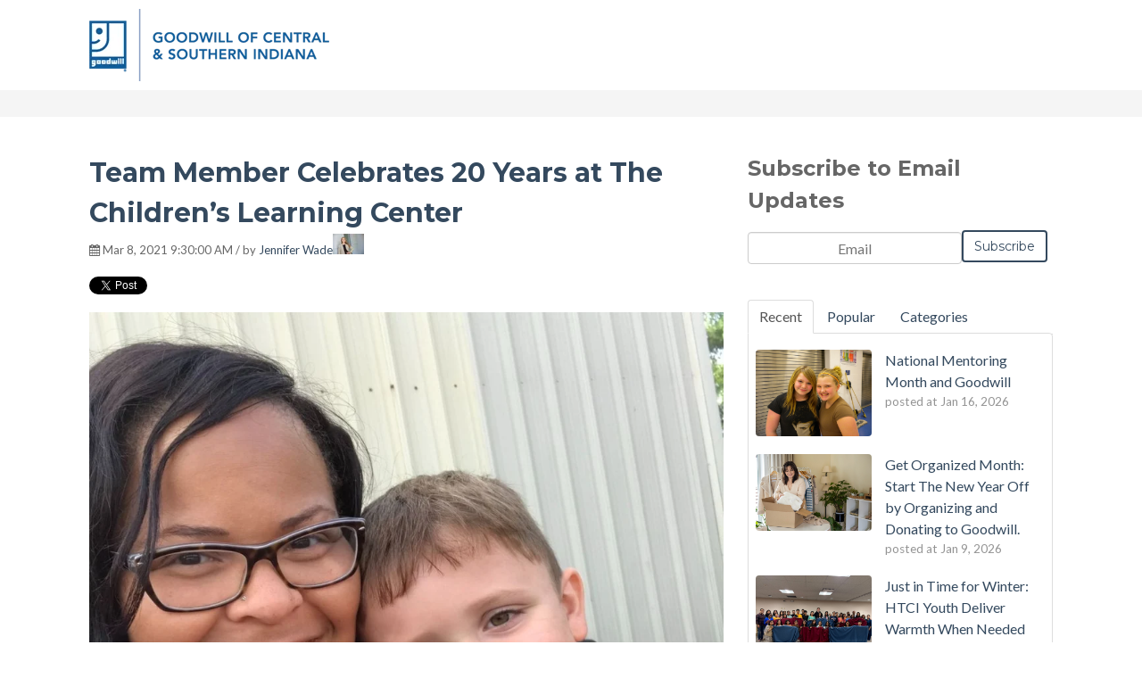

--- FILE ---
content_type: text/html; charset=UTF-8
request_url: https://blog.goodwillindy.org/team-member-celebrates-20-years-at-the-childrens-learning-center
body_size: 11788
content:
<!doctype html><!--[if lt IE 7]> <html class="no-js lt-ie9 lt-ie8 lt-ie7" lang="en-us" > <![endif]--><!--[if IE 7]>    <html class="no-js lt-ie9 lt-ie8" lang="en-us" >        <![endif]--><!--[if IE 8]>    <html class="no-js lt-ie9" lang="en-us" >               <![endif]--><!--[if gt IE 8]><!--><html class="no-js" lang="en-us"><!--<![endif]--><head>
    <meta charset="utf-8">
    <meta http-equiv="X-UA-Compatible" content="IE=edge,chrome=1">
    <meta name="author" content="Jennifer Wade">
    <meta name="description" content="The Children’s Learning Center by Goodwill, just 10 minutes from downtown Louisville, is the only child care provider in southern Indiana that holds the distinction of National Early Childhood Program Accreditation (NECPA). A child development center and preschool for children ages 6 weeks to 5 years, the CLC services are unique from other child care facilities, as their focus is to help all children, challenged to gifted, develop to their full potential.">
    <meta name="generator" content="HubSpot">
    <title>Team Member Celebrates 20 Years at The Children’s Learning Center</title>
    <link rel="shortcut icon" href="https://blog.goodwillindy.org/hubfs/GICI-June2016/Images/cropped-GWilly-Logo-512-192x192.png">
    
<meta name="viewport" content="width=device-width, initial-scale=1">

    <script src="/hs/hsstatic/jquery-libs/static-1.1/jquery/jquery-1.7.1.js"></script>
<script>hsjQuery = window['jQuery'];</script>
    <meta property="og:description" content="The Children’s Learning Center by Goodwill, just 10 minutes from downtown Louisville, is the only child care provider in southern Indiana that holds the distinction of National Early Childhood Program Accreditation (NECPA). A child development center and preschool for children ages 6 weeks to 5 years, the CLC services are unique from other child care facilities, as their focus is to help all children, challenged to gifted, develop to their full potential.">
    <meta property="og:title" content="Team Member Celebrates 20 Years at The Children’s Learning Center">
    <meta name="twitter:description" content="The Children’s Learning Center by Goodwill, just 10 minutes from downtown Louisville, is the only child care provider in southern Indiana that holds the distinction of National Early Childhood Program Accreditation (NECPA). A child development center and preschool for children ages 6 weeks to 5 years, the CLC services are unique from other child care facilities, as their focus is to help all children, challenged to gifted, develop to their full potential.">
    <meta name="twitter:title" content="Team Member Celebrates 20 Years at The Children’s Learning Center">

    

    
    <style>
a.cta_button{-moz-box-sizing:content-box !important;-webkit-box-sizing:content-box !important;box-sizing:content-box !important;vertical-align:middle}.hs-breadcrumb-menu{list-style-type:none;margin:0px 0px 0px 0px;padding:0px 0px 0px 0px}.hs-breadcrumb-menu-item{float:left;padding:10px 0px 10px 10px}.hs-breadcrumb-menu-divider:before{content:'›';padding-left:10px}.hs-featured-image-link{border:0}.hs-featured-image{float:right;margin:0 0 20px 20px;max-width:50%}@media (max-width: 568px){.hs-featured-image{float:none;margin:0;width:100%;max-width:100%}}.hs-screen-reader-text{clip:rect(1px, 1px, 1px, 1px);height:1px;overflow:hidden;position:absolute !important;width:1px}
</style>

<link rel="stylesheet" href="/hs/hsstatic/BlogSocialSharingSupport/static-1.258/bundles/project.css">
<link rel="stylesheet" href="/hs/hsstatic/AsyncSupport/static-1.501/sass/comments_listing_asset.css">
<link rel="stylesheet" href="/hs/hsstatic/AsyncSupport/static-1.501/sass/rss_post_listing.css">
    <script type="application/ld+json">
{
  "mainEntityOfPage" : {
    "@type" : "WebPage",
    "@id" : "https://blog.goodwillindy.org/team-member-celebrates-20-years-at-the-childrens-learning-center"
  },
  "author" : {
    "name" : "Jennifer Wade",
    "url" : "https://blog.goodwillindy.org/author/jennifer-wade",
    "@type" : "Person"
  },
  "headline" : "Team Member Celebrates 20 Years at The Children’s Learning Center",
  "datePublished" : "2021-03-08T14:30:00.000Z",
  "dateModified" : "2021-03-08T14:30:00.547Z",
  "publisher" : {
    "name" : "Goodwill of Central & Southern Indiana",
    "logo" : {
      "url" : "https://info.goodwillindy.org/hubfs/GCSI-wordmark%20copy.png",
      "@type" : "ImageObject"
    },
    "@type" : "Organization"
  },
  "@context" : "https://schema.org",
  "@type" : "BlogPosting",
  "image" : [ "https://info.goodwillindy.org/hubfs/April%20Mattingly%20copy.jpg" ]
}
</script>


    
<!--  Added by GoogleAnalytics integration -->
<script>
var _hsp = window._hsp = window._hsp || [];
_hsp.push(['addPrivacyConsentListener', function(consent) { if (consent.allowed || (consent.categories && consent.categories.analytics)) {
  (function(i,s,o,g,r,a,m){i['GoogleAnalyticsObject']=r;i[r]=i[r]||function(){
  (i[r].q=i[r].q||[]).push(arguments)},i[r].l=1*new Date();a=s.createElement(o),
  m=s.getElementsByTagName(o)[0];a.async=1;a.src=g;m.parentNode.insertBefore(a,m)
})(window,document,'script','//www.google-analytics.com/analytics.js','ga');
  ga('create','UA-15682779-7','auto');
  ga('send','pageview');
}}]);
</script>

<!-- /Added by GoogleAnalytics integration -->



<link rel="amphtml" href="https://blog.goodwillindy.org/team-member-celebrates-20-years-at-the-childrens-learning-center?hs_amp=true">

<meta property="og:image" content="https://blog.goodwillindy.org/hubfs/April%20Mattingly%20copy.jpg">
<meta property="og:image:width" content="960">
<meta property="og:image:height" content="720">

<meta name="twitter:image" content="https://blog.goodwillindy.org/hubfs/April%20Mattingly%20copy.jpg">


<meta property="og:url" content="https://blog.goodwillindy.org/team-member-celebrates-20-years-at-the-childrens-learning-center">
<meta name="twitter:card" content="summary_large_image">

<link rel="canonical" href="https://blog.goodwillindy.org/team-member-celebrates-20-years-at-the-childrens-learning-center">

<meta property="og:type" content="article">
<link rel="alternate" type="application/rss+xml" href="https://blog.goodwillindy.org/rss.xml">
<meta name="twitter:domain" content="blog.goodwillindy.org">
<meta name="twitter:site" content="@GoodwillIndy">
<script src="//platform.linkedin.com/in.js" type="text/javascript">
    lang: en_US
</script>

<meta http-equiv="content-language" content="en-us">
<link rel="stylesheet" href="//7052064.fs1.hubspotusercontent-na1.net/hubfs/7052064/hub_generated/template_assets/DEFAULT_ASSET/1767723259071/template_layout.min.css">


<link rel="stylesheet" href="https://blog.goodwillindy.org/hubfs/hub_generated/template_assets/1/4004204647/1742145826506/template_Vast-style.min.css">




</head>
<body class="blog   hs-content-id-42327808122 hs-blog-post hs-blog-id-4004205362" style="">
    <div class="header-container-wrapper">
    <div class="header-container container-fluid">

<div class="row-fluid-wrapper row-depth-1 row-number-1 ">
<div class="row-fluid ">
<div class="span12 widget-span widget-type-global_group " style="" data-widget-type="global_group" data-x="0" data-w="12">
<div class="" data-global-widget-path="generated_global_groups/4004204722.html"><div class="row-fluid-wrapper row-depth-1 row-number-1 ">
<div class="row-fluid ">
<div class="span12 widget-span widget-type-cell page-center" style="" data-widget-type="cell" data-x="0" data-w="12">

<div class="row-fluid-wrapper row-depth-1 row-number-2 ">
<div class="row-fluid ">
<div class="span5 widget-span widget-type-rich_text " style="" data-widget-type="rich_text" data-x="0" data-w="5">
<div class="cell-wrapper layout-widget-wrapper">
<span id="hs_cos_wrapper_module_1485970102654554" class="hs_cos_wrapper hs_cos_wrapper_widget hs_cos_wrapper_type_rich_text" style="" data-hs-cos-general-type="widget" data-hs-cos-type="rich_text"><img src="https://blog.goodwillindy.org/hs-fs/hubfs/01_GICI/Logos/GCSI-wordmark.png?width=269&amp;name=GCSI-wordmark.png" alt="" title="GCSI-wordmark.png" width="269" style="width: 269px;" srcset="https://blog.goodwillindy.org/hs-fs/hubfs/01_GICI/Logos/GCSI-wordmark.png?width=135&amp;name=GCSI-wordmark.png 135w, https://blog.goodwillindy.org/hs-fs/hubfs/01_GICI/Logos/GCSI-wordmark.png?width=269&amp;name=GCSI-wordmark.png 269w, https://blog.goodwillindy.org/hs-fs/hubfs/01_GICI/Logos/GCSI-wordmark.png?width=404&amp;name=GCSI-wordmark.png 404w, https://blog.goodwillindy.org/hs-fs/hubfs/01_GICI/Logos/GCSI-wordmark.png?width=538&amp;name=GCSI-wordmark.png 538w, https://blog.goodwillindy.org/hs-fs/hubfs/01_GICI/Logos/GCSI-wordmark.png?width=673&amp;name=GCSI-wordmark.png 673w, https://blog.goodwillindy.org/hs-fs/hubfs/01_GICI/Logos/GCSI-wordmark.png?width=807&amp;name=GCSI-wordmark.png 807w" sizes="(max-width: 269px) 100vw, 269px"></span>
</div><!--end layout-widget-wrapper -->
</div><!--end widget-span -->
<div class="span5 widget-span widget-type-menu custom-menu-primary" style="" data-widget-type="menu" data-x="5" data-w="5">
<div class="cell-wrapper layout-widget-wrapper">
<span id="hs_cos_wrapper_wizard_module_9573727908328615471599009509394736528" class="hs_cos_wrapper hs_cos_wrapper_widget hs_cos_wrapper_type_menu" style="" data-hs-cos-general-type="widget" data-hs-cos-type="menu"><ul></ul></span></div><!--end layout-widget-wrapper -->
</div><!--end widget-span -->
<div class="span2 widget-span widget-type-cta header-cta" style="" data-widget-type="cta" data-x="10" data-w="2">
<div class="cell-wrapper layout-widget-wrapper">
<span id="hs_cos_wrapper_wizard_module_337903232310386201734176172674440492677" class="hs_cos_wrapper hs_cos_wrapper_widget hs_cos_wrapper_type_cta" style="" data-hs-cos-general-type="widget" data-hs-cos-type="cta"></span></div><!--end layout-widget-wrapper -->
</div><!--end widget-span -->
</div><!--end row-->
</div><!--end row-wrapper -->

</div><!--end widget-span -->
</div><!--end row-->
</div><!--end row-wrapper -->
</div>
</div><!--end widget-span -->
</div><!--end row-->
</div><!--end row-wrapper -->

    </div><!--end header -->
</div><!--end header wrapper -->

<div class="body-container-wrapper">
    <div class="body-container container-fluid">

<div class="row-fluid-wrapper row-depth-1 row-number-1 ">
<div class="row-fluid ">
<div class="span12 widget-span widget-type-cell title-background padding20tb" style="" data-widget-type="cell" data-x="0" data-w="12">

<div class="row-fluid-wrapper row-depth-1 row-number-2 ">
<div class="row-fluid ">
<div class="span12 widget-span widget-type-cell page-center" style="" data-widget-type="cell" data-x="0" data-w="12">

</div><!--end widget-span -->
</div><!--end row-->
</div><!--end row-wrapper -->

</div><!--end widget-span -->
</div><!--end row-->
</div><!--end row-wrapper -->

<div class="row-fluid-wrapper row-depth-1 row-number-3 ">
<div class="row-fluid ">
<div class="span12 widget-span widget-type-cell page-center content-wrapper padding40tb" style="" data-widget-type="cell" data-x="0" data-w="12">

<div class="row-fluid-wrapper row-depth-1 row-number-4 ">
<div class="row-fluid ">
<div class="span8 widget-span widget-type-cell blog-content" style="" data-widget-type="cell" data-x="0" data-w="8">

<div class="row-fluid-wrapper row-depth-1 row-number-5 ">
<div class="row-fluid ">
<div class="span12 widget-span widget-type-blog_content " style="" data-widget-type="blog_content" data-x="0" data-w="12">
<div class="blog-section">
    <div class="blog-post-wrapper cell-wrapper">
        <div class="section post-header clearfix">
            <h2>
                <a href="https://blog.goodwillindy.org/team-member-celebrates-20-years-at-the-childrens-learning-center" id="hubspot-name" class="link hubspot-editable" data-hubspot-form-id="name" data-hubspot-name="Blog Title"><span id="hs_cos_wrapper_name" class="hs_cos_wrapper hs_cos_wrapper_meta_field hs_cos_wrapper_type_text" style="" data-hs-cos-general-type="meta_field" data-hs-cos-type="text">Team Member Celebrates 20 Years at The Children’s Learning Center</span></a>
            </h2>
            <p id="hubspot-author_data" class="hubspot-editable" data-hubspot-form-id="author_data" data-hubspot-name="Blog Author">
                    [fa icon="calendar"] Mar 8, 2021 9:30:00 AM / by
                    
                        <a class="author-link" href="https://blog.goodwillindy.org/author/jennifer-wade">Jennifer Wade</a>
                         </p><div class="hs-author-avatar"> <img width="35" src="https://blog.goodwillindy.org/hs-fs/hubfs/C74A3823.jpeg?width=35&amp;name=C74A3823.jpeg" alt="Jennifer Wade" srcset="https://blog.goodwillindy.org/hs-fs/hubfs/C74A3823.jpeg?width=18&amp;name=C74A3823.jpeg 18w, https://blog.goodwillindy.org/hs-fs/hubfs/C74A3823.jpeg?width=35&amp;name=C74A3823.jpeg 35w, https://blog.goodwillindy.org/hs-fs/hubfs/C74A3823.jpeg?width=53&amp;name=C74A3823.jpeg 53w, https://blog.goodwillindy.org/hs-fs/hubfs/C74A3823.jpeg?width=70&amp;name=C74A3823.jpeg 70w, https://blog.goodwillindy.org/hs-fs/hubfs/C74A3823.jpeg?width=88&amp;name=C74A3823.jpeg 88w, https://blog.goodwillindy.org/hs-fs/hubfs/C74A3823.jpeg?width=105&amp;name=C74A3823.jpeg 105w" sizes="(max-width: 35px) 100vw, 35px"> </div> 

                    
            <p></p>
            <div class="social-sharing-wrapper">
                <span id="hs_cos_wrapper_blog_social_sharing" class="hs_cos_wrapper hs_cos_wrapper_widget hs_cos_wrapper_type_blog_social_sharing" style="" data-hs-cos-general-type="widget" data-hs-cos-type="blog_social_sharing">
<div class="hs-blog-social-share">
    <ul class="hs-blog-social-share-list">
        
        <li class="hs-blog-social-share-item hs-blog-social-share-item-twitter">
            <!-- Twitter social share -->
            <a href="https://twitter.com/share" class="twitter-share-button" data-lang="en" data-url="https://blog.goodwillindy.org/team-member-celebrates-20-years-at-the-childrens-learning-center" data-size="medium" data-text="Team Member Celebrates 20 Years at The Children’s Learning Center">Tweet</a>
        </li>
        

        
        <li class="hs-blog-social-share-item hs-blog-social-share-item-linkedin">
            <!-- LinkedIn social share -->
            <script type="IN/Share" data-url="https://blog.goodwillindy.org/team-member-celebrates-20-years-at-the-childrens-learning-center" data-showzero="true" data-counter="right"></script>
        </li>
        

        
        <li class="hs-blog-social-share-item hs-blog-social-share-item-facebook">
            <!-- Facebook share -->
            <div class="fb-share-button" data-href="https://blog.goodwillindy.org/team-member-celebrates-20-years-at-the-childrens-learning-center" data-layout="button_count"></div>
        </li>
        
    </ul>
 </div>

</span>
            </div>
        </div>

        <div class="section post-body">
            <span id="hs_cos_wrapper_post_body" class="hs_cos_wrapper hs_cos_wrapper_meta_field hs_cos_wrapper_type_rich_text" style="" data-hs-cos-general-type="meta_field" data-hs-cos-type="rich_text"><p><img src="https://blog.goodwillindy.org/hs-fs/hubfs/April%20Mattingtly_2_edited.jpg?width=960&amp;name=April%20Mattingtly_2_edited.jpg" alt="April Mattingtly_2_edited" width="960" loading="lazy" style="width: 960px;" srcset="https://blog.goodwillindy.org/hs-fs/hubfs/April%20Mattingtly_2_edited.jpg?width=480&amp;name=April%20Mattingtly_2_edited.jpg 480w, https://blog.goodwillindy.org/hs-fs/hubfs/April%20Mattingtly_2_edited.jpg?width=960&amp;name=April%20Mattingtly_2_edited.jpg 960w, https://blog.goodwillindy.org/hs-fs/hubfs/April%20Mattingtly_2_edited.jpg?width=1440&amp;name=April%20Mattingtly_2_edited.jpg 1440w, https://blog.goodwillindy.org/hs-fs/hubfs/April%20Mattingtly_2_edited.jpg?width=1920&amp;name=April%20Mattingtly_2_edited.jpg 1920w, https://blog.goodwillindy.org/hs-fs/hubfs/April%20Mattingtly_2_edited.jpg?width=2400&amp;name=April%20Mattingtly_2_edited.jpg 2400w, https://blog.goodwillindy.org/hs-fs/hubfs/April%20Mattingtly_2_edited.jpg?width=2880&amp;name=April%20Mattingtly_2_edited.jpg 2880w" sizes="(max-width: 960px) 100vw, 960px"></p>
<p>When April Mattingly graduated from high school, she had no idea that one of the first places she worked would be her home away from home for the next 20 years.</p>
<!--more--><span style="background-color: transparent;">“I tried a few other careers and opportunities, but I enjoyed my work at The Children’s Learning Center immediately,” April said.&nbsp;</span><span style="background-color: transparent;"></span>
<p><a href="https://www.goodwillindy.org/clc/"><span>The Children’s Learning Center by Goodwill</span></a>, just 10 minutes from downtown Louisville, is the only child care provider in southern Indiana that holds the distinction of <a href="https://www.goodwillindy.org/clc/#necpa"><span>National Early Childhood Program Accreditation (NECPA)</span></a>. A child development center and preschool for children ages 6 weeks to 5 years, the CLC services are unique from other child care facilities, as their focus is to help all children, challenged to gifted, develop to their full potential.</p>
<p>“One of my favorite aspects of the work is seeing children every day and watching them grow from year-to-year,” April said. “I have gotten to know the families who enroll their children very well, too, and my relationships with them are special to me.”</p>
<p><img src="https://blog.goodwillindy.org/hs-fs/hubfs/April%20Mattingly_4%20copy.jpg?width=960&amp;name=April%20Mattingly_4%20copy.jpg" alt="April Mattingly_4 copy" width="960" loading="lazy" style="width: 960px;" srcset="https://blog.goodwillindy.org/hs-fs/hubfs/April%20Mattingly_4%20copy.jpg?width=480&amp;name=April%20Mattingly_4%20copy.jpg 480w, https://blog.goodwillindy.org/hs-fs/hubfs/April%20Mattingly_4%20copy.jpg?width=960&amp;name=April%20Mattingly_4%20copy.jpg 960w, https://blog.goodwillindy.org/hs-fs/hubfs/April%20Mattingly_4%20copy.jpg?width=1440&amp;name=April%20Mattingly_4%20copy.jpg 1440w, https://blog.goodwillindy.org/hs-fs/hubfs/April%20Mattingly_4%20copy.jpg?width=1920&amp;name=April%20Mattingly_4%20copy.jpg 1920w, https://blog.goodwillindy.org/hs-fs/hubfs/April%20Mattingly_4%20copy.jpg?width=2400&amp;name=April%20Mattingly_4%20copy.jpg 2400w, https://blog.goodwillindy.org/hs-fs/hubfs/April%20Mattingly_4%20copy.jpg?width=2880&amp;name=April%20Mattingly_4%20copy.jpg 2880w" sizes="(max-width: 960px) 100vw, 960px"></p>
<p>In August 2000, April began serving The Children’s Learning Center as a classroom assistant. Over the years, her experiences, trainings and education have propelled her skills forward to be named Lead Teacher. She earned a Child Development Associate (CDA) Credential™, which is the most widely recognized credential in early childhood education. Last year, she earned a new title of CLC Team Lead.</p>
<p>“In my newest capacity, I serve as a support to other teachers in the building by offering help, counsel and mentoring. I also manage all of the billing and payments from families, which allows me to meet one-on-one with parents, be a partner to them and answer their questions,” April said. “I still jump back into the classroom whenever I am needed— especially the babies’ room because you can’t pass that room by and not walk in!”</p>
<p>In addition to these responsibilities, April also manages the new Children’s Learning Center <a href="https://www.facebook.com/CLCbyGoodwill"><span>Facebook</span></a> business page, where she posts photos and updates about the school so parents can receive fast, important communication.</p>
<p><img src="https://blog.goodwillindy.org/hs-fs/hubfs/April%20Mattingly%20copy.jpg?width=960&amp;name=April%20Mattingly%20copy.jpg" alt="April Mattingly copy" width="960" loading="lazy" style="width: 960px;" srcset="https://blog.goodwillindy.org/hs-fs/hubfs/April%20Mattingly%20copy.jpg?width=480&amp;name=April%20Mattingly%20copy.jpg 480w, https://blog.goodwillindy.org/hs-fs/hubfs/April%20Mattingly%20copy.jpg?width=960&amp;name=April%20Mattingly%20copy.jpg 960w, https://blog.goodwillindy.org/hs-fs/hubfs/April%20Mattingly%20copy.jpg?width=1440&amp;name=April%20Mattingly%20copy.jpg 1440w, https://blog.goodwillindy.org/hs-fs/hubfs/April%20Mattingly%20copy.jpg?width=1920&amp;name=April%20Mattingly%20copy.jpg 1920w, https://blog.goodwillindy.org/hs-fs/hubfs/April%20Mattingly%20copy.jpg?width=2400&amp;name=April%20Mattingly%20copy.jpg 2400w, https://blog.goodwillindy.org/hs-fs/hubfs/April%20Mattingly%20copy.jpg?width=2880&amp;name=April%20Mattingly%20copy.jpg 2880w" sizes="(max-width: 960px) 100vw, 960px"></p>
<p>“Our parents enjoy receiving updates and seeing pictures of their children online,” April said. “They can share posts now with their family members who live out of town and see pictures of their children involved in various activities throughout the day.”</p>
<p>April credits much of her success to her team and the trainings she has received over the years through <a href="https://metrounitedway.org/program/excellence-academy/"><span>Metro United Way’s Excellence Academy</span></a>, where April has been named a master-level teacher.&nbsp;</p>
<p>“Some of my coworkers and I have been here a long time together, so they are more like family to me now than colleagues,” April said. “Learning from them and our Metro United Way trainings allows me to provide advice and help to other teachers.”</p>
<p>When asked where she sees herself in the next 20 years, April says she plans to continue her tenure at Goodwill.&nbsp;</p>
<p><img src="https://blog.goodwillindy.org/hs-fs/hubfs/April%20Mattingly_3%20copy.jpg?width=3872&amp;name=April%20Mattingly_3%20copy.jpg" alt="April Mattingly_3 copy" width="3872" loading="lazy" style="width: 3872px;" srcset="https://blog.goodwillindy.org/hs-fs/hubfs/April%20Mattingly_3%20copy.jpg?width=1936&amp;name=April%20Mattingly_3%20copy.jpg 1936w, https://blog.goodwillindy.org/hs-fs/hubfs/April%20Mattingly_3%20copy.jpg?width=3872&amp;name=April%20Mattingly_3%20copy.jpg 3872w, https://blog.goodwillindy.org/hs-fs/hubfs/April%20Mattingly_3%20copy.jpg?width=5808&amp;name=April%20Mattingly_3%20copy.jpg 5808w, https://blog.goodwillindy.org/hs-fs/hubfs/April%20Mattingly_3%20copy.jpg?width=7744&amp;name=April%20Mattingly_3%20copy.jpg 7744w, https://blog.goodwillindy.org/hs-fs/hubfs/April%20Mattingly_3%20copy.jpg?width=9680&amp;name=April%20Mattingly_3%20copy.jpg 9680w, https://blog.goodwillindy.org/hs-fs/hubfs/April%20Mattingly_3%20copy.jpg?width=11616&amp;name=April%20Mattingly_3%20copy.jpg 11616w" sizes="(max-width: 3872px) 100vw, 3872px"></p>
<p>“I enjoy working at Goodwill because it’s a great company that continues to grow. We change so many lives through all the various programs,” April said. “Take <a href="http://excelcenter.org/"><span>The Excel Center</span></a>®, Goodwill’s high school for adults, as an example. I just met a young girl who said her mom was trying to go back to school, and I was able to refer her. I even had a flier to give her in my car!”</p>
<p>In her spare time, April enjoys spending time with her husband and two children. She is also involved in her church and the mission trips they offered before the pandemic outbreak.</p>
<p>“In the future, I plan to still be at Goodwill. I could not imagine being anywhere else.”</p>
<p>The Children’s Learning Center is a <a href="http://childcareindiana.org/"><span>Paths to QUALITY</span></a> Level 4 - the highest possible rating - child care provider. To learn more, visit <a href="https://www.goodwillindy.org/clc/"><span>goodwillindy.org/clc</span></a>.&nbsp;</p></span>
        </div>
        
             <p id="hubspot-topic_data"> Topics:
                
                    <a class="topic-link" href="https://blog.goodwillindy.org/topic/education">Education</a>,
                
                    <a class="topic-link" href="https://blog.goodwillindy.org/topic/childrens-learning-center">Children's Learning Center</a>,
                
                    <a class="topic-link" href="https://blog.goodwillindy.org/topic/parents">Parents</a>,
                
                    <a class="topic-link" href="https://blog.goodwillindy.org/topic/southern-indiana">Southern Indiana</a>,
                
                    <a class="topic-link" href="https://blog.goodwillindy.org/topic/mission-awareness">Mission Awareness</a>
                
             </p>
        

        <div class="about-author-sec row-fluid">
            <div class="span2">
                <img width="100" height="100" alt="Jennifer Wade" src="https://blog.goodwillindy.org/hs-fs/hubfs/C74A3823.jpeg?width=100&amp;height=100&amp;name=C74A3823.jpeg" srcset="https://blog.goodwillindy.org/hs-fs/hubfs/C74A3823.jpeg?width=50&amp;height=50&amp;name=C74A3823.jpeg 50w, https://blog.goodwillindy.org/hs-fs/hubfs/C74A3823.jpeg?width=100&amp;height=100&amp;name=C74A3823.jpeg 100w, https://blog.goodwillindy.org/hs-fs/hubfs/C74A3823.jpeg?width=150&amp;height=150&amp;name=C74A3823.jpeg 150w, https://blog.goodwillindy.org/hs-fs/hubfs/C74A3823.jpeg?width=200&amp;height=200&amp;name=C74A3823.jpeg 200w, https://blog.goodwillindy.org/hs-fs/hubfs/C74A3823.jpeg?width=250&amp;height=250&amp;name=C74A3823.jpeg 250w, https://blog.goodwillindy.org/hs-fs/hubfs/C74A3823.jpeg?width=300&amp;height=300&amp;name=C74A3823.jpeg 300w" sizes="(max-width: 100px) 100vw, 100px">
            </div>
            <div class="span10">
                <h4>Written by <a class="author-link" href="https://blog.goodwillindy.org/author/jennifer-wade">Jennifer Wade</a></h4>
                <p></p>
                
            </div>
        </div>

    </div>
</div></div>

</div><!--end row-->
</div><!--end row-wrapper -->

<div class="row-fluid-wrapper row-depth-1 row-number-6 ">
<div class="row-fluid ">
<div class="span12 widget-span widget-type-blog_comments " style="" data-widget-type="blog_comments" data-x="0" data-w="12">
<div class="cell-wrapper layout-widget-wrapper">
<span id="hs_cos_wrapper_blog_comments" class="hs_cos_wrapper hs_cos_wrapper_widget hs_cos_wrapper_type_blog_comments" style="" data-hs-cos-general-type="widget" data-hs-cos-type="blog_comments">
<div class="section post-footer">
    <div id="comments-listing" class="new-comments"></div>
    
</div>

</span></div><!--end layout-widget-wrapper -->
</div><!--end widget-span -->
</div><!--end row-->
</div><!--end row-wrapper -->

</div><!--end widget-span -->
<div class="span4 widget-span widget-type-cell blog-sidebar" style="" data-widget-type="cell" data-x="8" data-w="4">

<div class="row-fluid-wrapper row-depth-1 row-number-7 ">
<div class="row-fluid ">
<div class="span12 widget-span widget-type-blog_subscribe " style="" data-widget-type="blog_subscribe" data-x="0" data-w="12">
<div class="cell-wrapper layout-widget-wrapper">
<span id="hs_cos_wrapper_wizard_module_73143396817794313271246698410199969912" class="hs_cos_wrapper hs_cos_wrapper_widget hs_cos_wrapper_type_blog_subscribe" style="" data-hs-cos-general-type="widget" data-hs-cos-type="blog_subscribe"><h3 id="hs_cos_wrapper_wizard_module_73143396817794313271246698410199969912_title" class="hs_cos_wrapper form-title" data-hs-cos-general-type="widget_field" data-hs-cos-type="text">Subscribe to Email Updates</h3>

<div id="hs_form_target_wizard_module_73143396817794313271246698410199969912_2568"></div>



</span></div><!--end layout-widget-wrapper -->
</div><!--end widget-span -->
</div><!--end row-->
</div><!--end row-wrapper -->

<div class="row-fluid-wrapper row-depth-1 row-number-8 ">
<div class="row-fluid ">
<div class="span12 widget-span widget-type-raw_jinja " style="" data-widget-type="raw_jinja" data-x="0" data-w="12">
<div class="tabber-wrap blog-tabber">

    <ul class="clearfix tabber-tabs">
      <li class="active"><a>Recent</a></li>
      <li><a>Popular</a></li>
      <li><a>Categories</a></li>
    </ul>

    <div class="tabber-content">
        <div class="tab-pane active">
           <span id="hs_cos_wrapper_recent_posts" class="hs_cos_wrapper hs_cos_wrapper_widget hs_cos_wrapper_type_rss_listing" style="" data-hs-cos-general-type="widget" data-hs-cos-type="rss_listing">
<h3></h3>


    <div class="hs-rss-module feedreader_box hs-hash-1110482236"></div>

</span>
        </div>
        <div class="tab-pane" id="tab-2">
            <span id="hs_cos_wrapper_popular_posts" class="hs_cos_wrapper hs_cos_wrapper_widget hs_cos_wrapper_type_post_listing" style="" data-hs-cos-general-type="widget" data-hs-cos-type="post_listing"><div class="block">
  <h3></h3>
  <div class="widget-module">
    <ul class="hs-hash-15558456-1767756765000">
    </ul>
  </div>
</div>
</span>
        </div>
        <div class="tab-pane" id="tab-3">
            <span id="hs_cos_wrapper_post_categories" class="hs_cos_wrapper hs_cos_wrapper_widget hs_cos_wrapper_type_post_filter" style="" data-hs-cos-general-type="widget" data-hs-cos-type="post_filter"><div class="block">
  <h3>Lists by Topic</h3>
  <div class="widget-module">
    <ul>
      
        <li>
          <a href="https://blog.goodwillindy.org/topic/education">Education <span class="filter-link-count" dir="ltr">(266)</span></a>
        </li>
      
        <li>
          <a href="https://blog.goodwillindy.org/topic/employment">Employment <span class="filter-link-count" dir="ltr">(210)</span></a>
        </li>
      
        <li>
          <a href="https://blog.goodwillindy.org/topic/the-excel-center">The Excel Center <span class="filter-link-count" dir="ltr">(199)</span></a>
        </li>
      
        <li>
          <a href="https://blog.goodwillindy.org/topic/success-story">Success Story <span class="filter-link-count" dir="ltr">(185)</span></a>
        </li>
      
        <li>
          <a href="https://blog.goodwillindy.org/topic/mission-awareness">Mission Awareness <span class="filter-link-count" dir="ltr">(174)</span></a>
        </li>
      
        <li>
          <a href="https://blog.goodwillindy.org/topic/retail">Retail <span class="filter-link-count" dir="ltr">(134)</span></a>
        </li>
      
        <li>
          <a href="https://blog.goodwillindy.org/topic/nurse-family-partnership">Nurse-Family Partnership <span class="filter-link-count" dir="ltr">(101)</span></a>
        </li>
      
        <li>
          <a href="https://blog.goodwillindy.org/topic/mission-coaches">Mission Coaches <span class="filter-link-count" dir="ltr">(81)</span></a>
        </li>
      
        <li>
          <a href="https://blog.goodwillindy.org/topic/disability">Disability <span class="filter-link-count" dir="ltr">(80)</span></a>
        </li>
      
        <li>
          <a href="https://blog.goodwillindy.org/topic/goodwill-education">Goodwill Education <span class="filter-link-count" dir="ltr">(67)</span></a>
        </li>
      
        <li style="display:none;">
          <a href="https://blog.goodwillindy.org/topic/indianapolis-metropolitan-high-school">Indianapolis Metropolitan High School <span class="filter-link-count" dir="ltr">(65)</span></a>
        </li>
      
        <li style="display:none;">
          <a href="https://blog.goodwillindy.org/topic/parents">Parents <span class="filter-link-count" dir="ltr">(65)</span></a>
        </li>
      
        <li style="display:none;">
          <a href="https://blog.goodwillindy.org/topic/goodwill-commercial-services">Goodwill Commercial Services <span class="filter-link-count" dir="ltr">(62)</span></a>
        </li>
      
        <li style="display:none;">
          <a href="https://blog.goodwillindy.org/topic/community-partners">Community Partners <span class="filter-link-count" dir="ltr">(53)</span></a>
        </li>
      
        <li style="display:none;">
          <a href="https://blog.goodwillindy.org/topic/criminal-history">Criminal History <span class="filter-link-count" dir="ltr">(44)</span></a>
        </li>
      
        <li style="display:none;">
          <a href="https://blog.goodwillindy.org/topic/talentsource">TalentSource <span class="filter-link-count" dir="ltr">(36)</span></a>
        </li>
      
        <li style="display:none;">
          <a href="https://blog.goodwillindy.org/topic/mental-health">mental health <span class="filter-link-count" dir="ltr">(32)</span></a>
        </li>
      
        <li style="display:none;">
          <a href="https://blog.goodwillindy.org/topic/foundation">Foundation <span class="filter-link-count" dir="ltr">(23)</span></a>
        </li>
      
        <li style="display:none;">
          <a href="https://blog.goodwillindy.org/topic/multi-gen-impact">Multi-gen impact <span class="filter-link-count" dir="ltr">(22)</span></a>
        </li>
      
        <li style="display:none;">
          <a href="https://blog.goodwillindy.org/topic/new-beginnings">New Beginnings <span class="filter-link-count" dir="ltr">(22)</span></a>
        </li>
      
        <li style="display:none;">
          <a href="https://blog.goodwillindy.org/topic/southern-indiana">Southern Indiana <span class="filter-link-count" dir="ltr">(22)</span></a>
        </li>
      
        <li style="display:none;">
          <a href="https://blog.goodwillindy.org/topic/senior-community-service-employment-program">Senior Community Service Employment Program <span class="filter-link-count" dir="ltr">(21)</span></a>
        </li>
      
        <li style="display:none;">
          <a href="https://blog.goodwillindy.org/topic/former-addiction">Former Addiction <span class="filter-link-count" dir="ltr">(18)</span></a>
        </li>
      
        <li style="display:none;">
          <a href="https://blog.goodwillindy.org/topic/mcclelland-scholarship">McClelland Scholarship <span class="filter-link-count" dir="ltr">(18)</span></a>
        </li>
      
        <li style="display:none;">
          <a href="https://blog.goodwillindy.org/topic/clickgoodwill">ClickGoodwill <span class="filter-link-count" dir="ltr">(16)</span></a>
        </li>
      
        <li style="display:none;">
          <a href="https://blog.goodwillindy.org/topic/goodwill-outlet">Goodwill Outlet <span class="filter-link-count" dir="ltr">(16)</span></a>
        </li>
      
        <li style="display:none;">
          <a href="https://blog.goodwillindy.org/topic/language-barrier">Language Barrier <span class="filter-link-count" dir="ltr">(15)</span></a>
        </li>
      
        <li style="display:none;">
          <a href="https://blog.goodwillindy.org/topic/leadership-spotlight">Leadership Spotlight <span class="filter-link-count" dir="ltr">(15)</span></a>
        </li>
      
        <li style="display:none;">
          <a href="https://blog.goodwillindy.org/topic/ndeam">#NDEAM <span class="filter-link-count" dir="ltr">(14)</span></a>
        </li>
      
        <li style="display:none;">
          <a href="https://blog.goodwillindy.org/topic/abilityone">AbilityOne <span class="filter-link-count" dir="ltr">(12)</span></a>
        </li>
      
        <li style="display:none;">
          <a href="https://blog.goodwillindy.org/topic/disability-services">Disability Services <span class="filter-link-count" dir="ltr">(12)</span></a>
        </li>
      
        <li style="display:none;">
          <a href="https://blog.goodwillindy.org/topic/goodwill-donation">Goodwill Donation <span class="filter-link-count" dir="ltr">(12)</span></a>
        </li>
      
        <li style="display:none;">
          <a href="https://blog.goodwillindy.org/topic/goodwill-donor">Goodwill Donor <span class="filter-link-count" dir="ltr">(12)</span></a>
        </li>
      
        <li style="display:none;">
          <a href="https://blog.goodwillindy.org/topic/the-excel-center-national-office">The Excel Center National Office <span class="filter-link-count" dir="ltr">(12)</span></a>
        </li>
      
        <li style="display:none;">
          <a href="https://blog.goodwillindy.org/topic/childrens-learning-center">Children's Learning Center <span class="filter-link-count" dir="ltr">(11)</span></a>
        </li>
      
        <li style="display:none;">
          <a href="https://blog.goodwillindy.org/topic/goodwill-young-leaders">Goodwill Young Leaders <span class="filter-link-count" dir="ltr">(10)</span></a>
        </li>
      
        <li style="display:none;">
          <a href="https://blog.goodwillindy.org/topic/black-history-month">Black History Month <span class="filter-link-count" dir="ltr">(9)</span></a>
        </li>
      
        <li style="display:none;">
          <a href="https://blog.goodwillindy.org/topic/covid-19">COVID-19 <span class="filter-link-count" dir="ltr">(9)</span></a>
        </li>
      
        <li style="display:none;">
          <a href="https://blog.goodwillindy.org/topic/goodwill-intern">Goodwill Intern <span class="filter-link-count" dir="ltr">(9)</span></a>
        </li>
      
        <li style="display:none;">
          <a href="https://blog.goodwillindy.org/topic/presidents-message">President's Message <span class="filter-link-count" dir="ltr">(9)</span></a>
        </li>
      
        <li style="display:none;">
          <a href="https://blog.goodwillindy.org/topic/diy">DIY <span class="filter-link-count" dir="ltr">(7)</span></a>
        </li>
      
        <li style="display:none;">
          <a href="https://blog.goodwillindy.org/topic/diy-from-goodwill-finds">DIY from Goodwill Finds <span class="filter-link-count" dir="ltr">(7)</span></a>
        </li>
      
        <li style="display:none;">
          <a href="https://blog.goodwillindy.org/topic/strategic-plan">Strategic Plan <span class="filter-link-count" dir="ltr">(7)</span></a>
        </li>
      
        <li style="display:none;">
          <a href="https://blog.goodwillindy.org/topic/veteran">Veteran <span class="filter-link-count" dir="ltr">(7)</span></a>
        </li>
      
        <li style="display:none;">
          <a href="https://blog.goodwillindy.org/topic/38thandsheridan">38thandSheridan <span class="filter-link-count" dir="ltr">(6)</span></a>
        </li>
      
        <li style="display:none;">
          <a href="https://blog.goodwillindy.org/topic/lgbtq">LGBTQ <span class="filter-link-count" dir="ltr">(6)</span></a>
        </li>
      
        <li style="display:none;">
          <a href="https://blog.goodwillindy.org/topic/volunteers">Volunteers <span class="filter-link-count" dir="ltr">(6)</span></a>
        </li>
      
        <li style="display:none;">
          <a href="https://blog.goodwillindy.org/topic/national-hispanic-heritage-month">National Hispanic Heritage Month <span class="filter-link-count" dir="ltr">(5)</span></a>
        </li>
      
        <li style="display:none;">
          <a href="https://blog.goodwillindy.org/topic/nurses-week">Nurses Week <span class="filter-link-count" dir="ltr">(5)</span></a>
        </li>
      
        <li style="display:none;">
          <a href="https://blog.goodwillindy.org/topic/pride-month">Pride Month <span class="filter-link-count" dir="ltr">(5)</span></a>
        </li>
      
        <li style="display:none;">
          <a href="https://blog.goodwillindy.org/topic/sustainability">Sustainability <span class="filter-link-count" dir="ltr">(5)</span></a>
        </li>
      
        <li style="display:none;">
          <a href="https://blog.goodwillindy.org/topic/the-excel-center-meadows">The Excel Center Meadows <span class="filter-link-count" dir="ltr">(5)</span></a>
        </li>
      
        <li style="display:none;">
          <a href="https://blog.goodwillindy.org/topic/valentines-day">Valentines Day <span class="filter-link-count" dir="ltr">(5)</span></a>
        </li>
      
        <li style="display:none;">
          <a href="https://blog.goodwillindy.org/topic/educator-appreciation-month">Educator Appreciation Month <span class="filter-link-count" dir="ltr">(4)</span></a>
        </li>
      
        <li style="display:none;">
          <a href="https://blog.goodwillindy.org/topic/financial-literacy">Financial Literacy <span class="filter-link-count" dir="ltr">(4)</span></a>
        </li>
      
        <li style="display:none;">
          <a href="https://blog.goodwillindy.org/topic/halloween">Halloween <span class="filter-link-count" dir="ltr">(4)</span></a>
        </li>
      
        <li style="display:none;">
          <a href="https://blog.goodwillindy.org/topic/refugee">refugee <span class="filter-link-count" dir="ltr">(4)</span></a>
        </li>
      
        <li style="display:none;">
          <a href="https://blog.goodwillindy.org/topic/fall-decor">Fall Decor <span class="filter-link-count" dir="ltr">(3)</span></a>
        </li>
      
        <li style="display:none;">
          <a href="https://blog.goodwillindy.org/topic/goodwill-ignite">Goodwill Ignite <span class="filter-link-count" dir="ltr">(3)</span></a>
        </li>
      
        <li style="display:none;">
          <a href="https://blog.goodwillindy.org/topic/goodwill-shopper">Goodwill Shopper <span class="filter-link-count" dir="ltr">(3)</span></a>
        </li>
      
        <li style="display:none;">
          <a href="https://blog.goodwillindy.org/topic/lilly-global-day-of-service">Lilly Global Day of Service <span class="filter-link-count" dir="ltr">(3)</span></a>
        </li>
      
        <li style="display:none;">
          <a href="https://blog.goodwillindy.org/topic/non-profit-leadership">Non Profit Leadership <span class="filter-link-count" dir="ltr">(3)</span></a>
        </li>
      
        <li style="display:none;">
          <a href="https://blog.goodwillindy.org/topic/the-excel-center-southeast">The Excel Center Southeast <span class="filter-link-count" dir="ltr">(3)</span></a>
        </li>
      
        <li style="display:none;">
          <a href="https://blog.goodwillindy.org/topic/university-heights">University Heights <span class="filter-link-count" dir="ltr">(3)</span></a>
        </li>
      
        <li style="display:none;">
          <a href="https://blog.goodwillindy.org/topic/nonprofitday">nonprofitday <span class="filter-link-count" dir="ltr">(3)</span></a>
        </li>
      
        <li style="display:none;">
          <a href="https://blog.goodwillindy.org/topic/cleaning">Cleaning <span class="filter-link-count" dir="ltr">(2)</span></a>
        </li>
      
        <li style="display:none;">
          <a href="https://blog.goodwillindy.org/topic/downsizing">Downsizing <span class="filter-link-count" dir="ltr">(2)</span></a>
        </li>
      
        <li style="display:none;">
          <a href="https://blog.goodwillindy.org/topic/goodwill-boutique">Goodwill Boutique <span class="filter-link-count" dir="ltr">(2)</span></a>
        </li>
      
        <li style="display:none;">
          <a href="https://blog.goodwillindy.org/topic/halloween-diy">Halloween, DIY <span class="filter-link-count" dir="ltr">(2)</span></a>
        </li>
      
        <li style="display:none;">
          <a href="https://blog.goodwillindy.org/topic/homelessness">Homelessness <span class="filter-link-count" dir="ltr">(2)</span></a>
        </li>
      
        <li style="display:none;">
          <a href="https://blog.goodwillindy.org/topic/horizon-house">Horizon House <span class="filter-link-count" dir="ltr">(2)</span></a>
        </li>
      
        <li style="display:none;">
          <a href="https://blog.goodwillindy.org/topic/janitorial-training-program">Janitorial Training Program <span class="filter-link-count" dir="ltr">(2)</span></a>
        </li>
      
        <li style="display:none;">
          <a href="https://blog.goodwillindy.org/topic/leap">LEAP <span class="filter-link-count" dir="ltr">(2)</span></a>
        </li>
      
        <li style="display:none;">
          <a href="https://blog.goodwillindy.org/topic/mental-health-day">Mental Health Day <span class="filter-link-count" dir="ltr">(2)</span></a>
        </li>
      
        <li style="display:none;">
          <a href="https://blog.goodwillindy.org/topic/nurses-month">Nurses Month <span class="filter-link-count" dir="ltr">(2)</span></a>
        </li>
      
        <li style="display:none;">
          <a href="https://blog.goodwillindy.org/topic/recycle">Recycle <span class="filter-link-count" dir="ltr">(2)</span></a>
        </li>
      
        <li style="display:none;">
          <a href="https://blog.goodwillindy.org/topic/the-excel-center-bloomington">The Excel Center Bloomington <span class="filter-link-count" dir="ltr">(2)</span></a>
        </li>
      
        <li style="display:none;">
          <a href="https://blog.goodwillindy.org/topic/the-excel-center-michigan-street">The Excel Center Michigan Street <span class="filter-link-count" dir="ltr">(2)</span></a>
        </li>
      
        <li style="display:none;">
          <a href="https://blog.goodwillindy.org/topic/the-excel-center-shelbyville">The Excel Center Shelbyville <span class="filter-link-count" dir="ltr">(2)</span></a>
        </li>
      
        <li style="display:none;">
          <a href="https://blog.goodwillindy.org/topic/the-excel-center-west">The Excel Center West <span class="filter-link-count" dir="ltr">(2)</span></a>
        </li>
      
        <li style="display:none;">
          <a href="https://blog.goodwillindy.org/topic/tremont">Tremont <span class="filter-link-count" dir="ltr">(2)</span></a>
        </li>
      
        <li style="display:none;">
          <a href="https://blog.goodwillindy.org/topic/vintage-vogue-by-gw">Vintage Vogue by GW <span class="filter-link-count" dir="ltr">(2)</span></a>
        </li>
      
        <li style="display:none;">
          <a href="https://blog.goodwillindy.org/topic/wellness">Wellness <span class="filter-link-count" dir="ltr">(2)</span></a>
        </li>
      
        <li style="display:none;">
          <a href="https://blog.goodwillindy.org/topic/womens-history-month">Women's History Month <span class="filter-link-count" dir="ltr">(2)</span></a>
        </li>
      
        <li style="display:none;">
          <a href="https://blog.goodwillindy.org/topic/young-learners-child-care">Young Learner's Child Care <span class="filter-link-count" dir="ltr">(2)</span></a>
        </li>
      
        <li style="display:none;">
          <a href="https://blog.goodwillindy.org/topic/ecommerce">eCommerce <span class="filter-link-count" dir="ltr">(2)</span></a>
        </li>
      
        <li style="display:none;">
          <a href="https://blog.goodwillindy.org/topic/ada29">#ADA29 <span class="filter-link-count" dir="ltr">(1)</span></a>
        </li>
      
        <li style="display:none;">
          <a href="https://blog.goodwillindy.org/topic/ada30">#ADA30 <span class="filter-link-count" dir="ltr">(1)</span></a>
        </li>
      
        <li style="display:none;">
          <a href="https://blog.goodwillindy.org/topic/ada34">#ADA34 <span class="filter-link-count" dir="ltr">(1)</span></a>
        </li>
      
        <li style="display:none;">
          <a href="https://blog.goodwillindy.org/topic/beyondbarriers">#beyondbarriers <span class="filter-link-count" dir="ltr">(1)</span></a>
        </li>
      
        <li style="display:none;">
          <a href="https://blog.goodwillindy.org/topic/neurodiverse">#neurodiverse <span class="filter-link-count" dir="ltr">(1)</span></a>
        </li>
      
        <li style="display:none;">
          <a href="https://blog.goodwillindy.org/topic/asian-american-and-pacific-islander-heritage-month">Asian American and Pacific Islander Heritage Month <span class="filter-link-count" dir="ltr">(1)</span></a>
        </li>
      
        <li style="display:none;">
          <a href="https://blog.goodwillindy.org/topic/cims-certification">CIMS Certification <span class="filter-link-count" dir="ltr">(1)</span></a>
        </li>
      
        <li style="display:none;">
          <a href="https://blog.goodwillindy.org/topic/decatur">Decatur <span class="filter-link-count" dir="ltr">(1)</span></a>
        </li>
      
        <li style="display:none;">
          <a href="https://blog.goodwillindy.org/topic/earth-day">Earth Day <span class="filter-link-count" dir="ltr">(1)</span></a>
        </li>
      
        <li style="display:none;">
          <a href="https://blog.goodwillindy.org/topic/general-wayne-a-downing-home-for-veterans">General Wayne A Downing Home for Veterans <span class="filter-link-count" dir="ltr">(1)</span></a>
        </li>
      
        <li style="display:none;">
          <a href="https://blog.goodwillindy.org/topic/givingshoesday">GivingShoesday <span class="filter-link-count" dir="ltr">(1)</span></a>
        </li>
      
        <li style="display:none;">
          <a href="https://blog.goodwillindy.org/topic/givingtuesday">GivingTuesday <span class="filter-link-count" dir="ltr">(1)</span></a>
        </li>
      
        <li style="display:none;">
          <a href="https://blog.goodwillindy.org/topic/goodwill-rewards">Goodwill Rewards <span class="filter-link-count" dir="ltr">(1)</span></a>
        </li>
      
        <li style="display:none;">
          <a href="https://blog.goodwillindy.org/topic/goodwill-unboxed">Goodwill UNBOXED <span class="filter-link-count" dir="ltr">(1)</span></a>
        </li>
      
        <li style="display:none;">
          <a href="https://blog.goodwillindy.org/topic/goodwill-week">Goodwill Week <span class="filter-link-count" dir="ltr">(1)</span></a>
        </li>
      
        <li style="display:none;">
          <a href="https://blog.goodwillindy.org/topic/goodwillnext">GoodwillNext <span class="filter-link-count" dir="ltr">(1)</span></a>
        </li>
      
        <li style="display:none;">
          <a href="https://blog.goodwillindy.org/topic/indy-fresh-market">Indy Fresh Market <span class="filter-link-count" dir="ltr">(1)</span></a>
        </li>
      
        <li style="display:none;">
          <a href="https://blog.goodwillindy.org/topic/national-custodian-day">National Custodian Day <span class="filter-link-count" dir="ltr">(1)</span></a>
        </li>
      
        <li style="display:none;">
          <a href="https://blog.goodwillindy.org/topic/patriot-weekend">Patriot Weekend <span class="filter-link-count" dir="ltr">(1)</span></a>
        </li>
      
        <li style="display:none;">
          <a href="https://blog.goodwillindy.org/topic/per-scholas">Per Scholas <span class="filter-link-count" dir="ltr">(1)</span></a>
        </li>
      
        <li style="display:none;">
          <a href="https://blog.goodwillindy.org/topic/stand-down-for-veterans">Stand Down for Veterans <span class="filter-link-count" dir="ltr">(1)</span></a>
        </li>
      
        <li style="display:none;">
          <a href="https://blog.goodwillindy.org/topic/the-excel-center-bartholomew-county">The Excel Center Bartholomew County <span class="filter-link-count" dir="ltr">(1)</span></a>
        </li>
      
        <li style="display:none;">
          <a href="https://blog.goodwillindy.org/topic/the-excel-center-grant-county">The Excel Center Grant County <span class="filter-link-count" dir="ltr">(1)</span></a>
        </li>
      
        <li style="display:none;">
          <a href="https://blog.goodwillindy.org/topic/wbw2020">WBW2020 <span class="filter-link-count" dir="ltr">(1)</span></a>
        </li>
      
        <li style="display:none;">
          <a href="https://blog.goodwillindy.org/topic/warehousing">Warehousing <span class="filter-link-count" dir="ltr">(1)</span></a>
        </li>
      
        <li style="display:none;">
          <a href="https://blog.goodwillindy.org/topic/weekend-rewards">Weekend Rewards <span class="filter-link-count" dir="ltr">(1)</span></a>
        </li>
      
        <li style="display:none;">
          <a href="https://blog.goodwillindy.org/topic/world-diabetes-day">World Diabetes Day <span class="filter-link-count" dir="ltr">(1)</span></a>
        </li>
      
        <li style="display:none;">
          <a href="https://blog.goodwillindy.org/topic/manufacturing">manufacturing <span class="filter-link-count" dir="ltr">(1)</span></a>
        </li>
      
        <li style="display:none;">
          <a href="https://blog.goodwillindy.org/topic/veterans">veterans <span class="filter-link-count" dir="ltr">(1)</span></a>
        </li>
      
    </ul>
    
      <a class="filter-expand-link" href="#">see all</a>
    
  </div>
</div>
</span>
        </div>
    </div>

</div></div><!--end widget-span -->

</div><!--end row-->
</div><!--end row-wrapper -->

<div class="row-fluid-wrapper row-depth-1 row-number-9 ">
<div class="row-fluid ">
<div class="span12 widget-span widget-type-post_filter " style="" data-widget-type="post_filter" data-x="0" data-w="12">
<div class="cell-wrapper layout-widget-wrapper">
<span id="hs_cos_wrapper_post_filter" class="hs_cos_wrapper hs_cos_wrapper_widget hs_cos_wrapper_type_post_filter" style="" data-hs-cos-general-type="widget" data-hs-cos-type="post_filter"><div class="block">
  <h3>Posts by Topic</h3>
  <div class="widget-module">
    <ul>
      
        <li>
          <a href="https://blog.goodwillindy.org/topic/education">Education <span class="filter-link-count" dir="ltr">(266)</span></a>
        </li>
      
        <li>
          <a href="https://blog.goodwillindy.org/topic/employment">Employment <span class="filter-link-count" dir="ltr">(210)</span></a>
        </li>
      
        <li>
          <a href="https://blog.goodwillindy.org/topic/the-excel-center">The Excel Center <span class="filter-link-count" dir="ltr">(199)</span></a>
        </li>
      
        <li>
          <a href="https://blog.goodwillindy.org/topic/success-story">Success Story <span class="filter-link-count" dir="ltr">(185)</span></a>
        </li>
      
        <li>
          <a href="https://blog.goodwillindy.org/topic/mission-awareness">Mission Awareness <span class="filter-link-count" dir="ltr">(174)</span></a>
        </li>
      
        <li style="display:none;">
          <a href="https://blog.goodwillindy.org/topic/retail">Retail <span class="filter-link-count" dir="ltr">(134)</span></a>
        </li>
      
        <li style="display:none;">
          <a href="https://blog.goodwillindy.org/topic/nurse-family-partnership">Nurse-Family Partnership <span class="filter-link-count" dir="ltr">(101)</span></a>
        </li>
      
        <li style="display:none;">
          <a href="https://blog.goodwillindy.org/topic/mission-coaches">Mission Coaches <span class="filter-link-count" dir="ltr">(81)</span></a>
        </li>
      
        <li style="display:none;">
          <a href="https://blog.goodwillindy.org/topic/disability">Disability <span class="filter-link-count" dir="ltr">(80)</span></a>
        </li>
      
        <li style="display:none;">
          <a href="https://blog.goodwillindy.org/topic/goodwill-education">Goodwill Education <span class="filter-link-count" dir="ltr">(67)</span></a>
        </li>
      
        <li style="display:none;">
          <a href="https://blog.goodwillindy.org/topic/indianapolis-metropolitan-high-school">Indianapolis Metropolitan High School <span class="filter-link-count" dir="ltr">(65)</span></a>
        </li>
      
        <li style="display:none;">
          <a href="https://blog.goodwillindy.org/topic/parents">Parents <span class="filter-link-count" dir="ltr">(65)</span></a>
        </li>
      
        <li style="display:none;">
          <a href="https://blog.goodwillindy.org/topic/goodwill-commercial-services">Goodwill Commercial Services <span class="filter-link-count" dir="ltr">(62)</span></a>
        </li>
      
        <li style="display:none;">
          <a href="https://blog.goodwillindy.org/topic/community-partners">Community Partners <span class="filter-link-count" dir="ltr">(53)</span></a>
        </li>
      
        <li style="display:none;">
          <a href="https://blog.goodwillindy.org/topic/criminal-history">Criminal History <span class="filter-link-count" dir="ltr">(44)</span></a>
        </li>
      
        <li style="display:none;">
          <a href="https://blog.goodwillindy.org/topic/talentsource">TalentSource <span class="filter-link-count" dir="ltr">(36)</span></a>
        </li>
      
        <li style="display:none;">
          <a href="https://blog.goodwillindy.org/topic/mental-health">mental health <span class="filter-link-count" dir="ltr">(32)</span></a>
        </li>
      
        <li style="display:none;">
          <a href="https://blog.goodwillindy.org/topic/foundation">Foundation <span class="filter-link-count" dir="ltr">(23)</span></a>
        </li>
      
        <li style="display:none;">
          <a href="https://blog.goodwillindy.org/topic/multi-gen-impact">Multi-gen impact <span class="filter-link-count" dir="ltr">(22)</span></a>
        </li>
      
        <li style="display:none;">
          <a href="https://blog.goodwillindy.org/topic/new-beginnings">New Beginnings <span class="filter-link-count" dir="ltr">(22)</span></a>
        </li>
      
        <li style="display:none;">
          <a href="https://blog.goodwillindy.org/topic/southern-indiana">Southern Indiana <span class="filter-link-count" dir="ltr">(22)</span></a>
        </li>
      
        <li style="display:none;">
          <a href="https://blog.goodwillindy.org/topic/senior-community-service-employment-program">Senior Community Service Employment Program <span class="filter-link-count" dir="ltr">(21)</span></a>
        </li>
      
        <li style="display:none;">
          <a href="https://blog.goodwillindy.org/topic/former-addiction">Former Addiction <span class="filter-link-count" dir="ltr">(18)</span></a>
        </li>
      
        <li style="display:none;">
          <a href="https://blog.goodwillindy.org/topic/mcclelland-scholarship">McClelland Scholarship <span class="filter-link-count" dir="ltr">(18)</span></a>
        </li>
      
        <li style="display:none;">
          <a href="https://blog.goodwillindy.org/topic/clickgoodwill">ClickGoodwill <span class="filter-link-count" dir="ltr">(16)</span></a>
        </li>
      
        <li style="display:none;">
          <a href="https://blog.goodwillindy.org/topic/goodwill-outlet">Goodwill Outlet <span class="filter-link-count" dir="ltr">(16)</span></a>
        </li>
      
        <li style="display:none;">
          <a href="https://blog.goodwillindy.org/topic/language-barrier">Language Barrier <span class="filter-link-count" dir="ltr">(15)</span></a>
        </li>
      
        <li style="display:none;">
          <a href="https://blog.goodwillindy.org/topic/leadership-spotlight">Leadership Spotlight <span class="filter-link-count" dir="ltr">(15)</span></a>
        </li>
      
        <li style="display:none;">
          <a href="https://blog.goodwillindy.org/topic/ndeam">#NDEAM <span class="filter-link-count" dir="ltr">(14)</span></a>
        </li>
      
        <li style="display:none;">
          <a href="https://blog.goodwillindy.org/topic/abilityone">AbilityOne <span class="filter-link-count" dir="ltr">(12)</span></a>
        </li>
      
        <li style="display:none;">
          <a href="https://blog.goodwillindy.org/topic/disability-services">Disability Services <span class="filter-link-count" dir="ltr">(12)</span></a>
        </li>
      
        <li style="display:none;">
          <a href="https://blog.goodwillindy.org/topic/goodwill-donation">Goodwill Donation <span class="filter-link-count" dir="ltr">(12)</span></a>
        </li>
      
        <li style="display:none;">
          <a href="https://blog.goodwillindy.org/topic/goodwill-donor">Goodwill Donor <span class="filter-link-count" dir="ltr">(12)</span></a>
        </li>
      
        <li style="display:none;">
          <a href="https://blog.goodwillindy.org/topic/the-excel-center-national-office">The Excel Center National Office <span class="filter-link-count" dir="ltr">(12)</span></a>
        </li>
      
        <li style="display:none;">
          <a href="https://blog.goodwillindy.org/topic/childrens-learning-center">Children's Learning Center <span class="filter-link-count" dir="ltr">(11)</span></a>
        </li>
      
        <li style="display:none;">
          <a href="https://blog.goodwillindy.org/topic/goodwill-young-leaders">Goodwill Young Leaders <span class="filter-link-count" dir="ltr">(10)</span></a>
        </li>
      
        <li style="display:none;">
          <a href="https://blog.goodwillindy.org/topic/black-history-month">Black History Month <span class="filter-link-count" dir="ltr">(9)</span></a>
        </li>
      
        <li style="display:none;">
          <a href="https://blog.goodwillindy.org/topic/covid-19">COVID-19 <span class="filter-link-count" dir="ltr">(9)</span></a>
        </li>
      
        <li style="display:none;">
          <a href="https://blog.goodwillindy.org/topic/goodwill-intern">Goodwill Intern <span class="filter-link-count" dir="ltr">(9)</span></a>
        </li>
      
        <li style="display:none;">
          <a href="https://blog.goodwillindy.org/topic/presidents-message">President's Message <span class="filter-link-count" dir="ltr">(9)</span></a>
        </li>
      
        <li style="display:none;">
          <a href="https://blog.goodwillindy.org/topic/diy">DIY <span class="filter-link-count" dir="ltr">(7)</span></a>
        </li>
      
        <li style="display:none;">
          <a href="https://blog.goodwillindy.org/topic/diy-from-goodwill-finds">DIY from Goodwill Finds <span class="filter-link-count" dir="ltr">(7)</span></a>
        </li>
      
        <li style="display:none;">
          <a href="https://blog.goodwillindy.org/topic/strategic-plan">Strategic Plan <span class="filter-link-count" dir="ltr">(7)</span></a>
        </li>
      
        <li style="display:none;">
          <a href="https://blog.goodwillindy.org/topic/veteran">Veteran <span class="filter-link-count" dir="ltr">(7)</span></a>
        </li>
      
        <li style="display:none;">
          <a href="https://blog.goodwillindy.org/topic/38thandsheridan">38thandSheridan <span class="filter-link-count" dir="ltr">(6)</span></a>
        </li>
      
        <li style="display:none;">
          <a href="https://blog.goodwillindy.org/topic/lgbtq">LGBTQ <span class="filter-link-count" dir="ltr">(6)</span></a>
        </li>
      
        <li style="display:none;">
          <a href="https://blog.goodwillindy.org/topic/volunteers">Volunteers <span class="filter-link-count" dir="ltr">(6)</span></a>
        </li>
      
        <li style="display:none;">
          <a href="https://blog.goodwillindy.org/topic/national-hispanic-heritage-month">National Hispanic Heritage Month <span class="filter-link-count" dir="ltr">(5)</span></a>
        </li>
      
        <li style="display:none;">
          <a href="https://blog.goodwillindy.org/topic/nurses-week">Nurses Week <span class="filter-link-count" dir="ltr">(5)</span></a>
        </li>
      
        <li style="display:none;">
          <a href="https://blog.goodwillindy.org/topic/pride-month">Pride Month <span class="filter-link-count" dir="ltr">(5)</span></a>
        </li>
      
        <li style="display:none;">
          <a href="https://blog.goodwillindy.org/topic/sustainability">Sustainability <span class="filter-link-count" dir="ltr">(5)</span></a>
        </li>
      
        <li style="display:none;">
          <a href="https://blog.goodwillindy.org/topic/the-excel-center-meadows">The Excel Center Meadows <span class="filter-link-count" dir="ltr">(5)</span></a>
        </li>
      
        <li style="display:none;">
          <a href="https://blog.goodwillindy.org/topic/valentines-day">Valentines Day <span class="filter-link-count" dir="ltr">(5)</span></a>
        </li>
      
        <li style="display:none;">
          <a href="https://blog.goodwillindy.org/topic/educator-appreciation-month">Educator Appreciation Month <span class="filter-link-count" dir="ltr">(4)</span></a>
        </li>
      
        <li style="display:none;">
          <a href="https://blog.goodwillindy.org/topic/financial-literacy">Financial Literacy <span class="filter-link-count" dir="ltr">(4)</span></a>
        </li>
      
        <li style="display:none;">
          <a href="https://blog.goodwillindy.org/topic/halloween">Halloween <span class="filter-link-count" dir="ltr">(4)</span></a>
        </li>
      
        <li style="display:none;">
          <a href="https://blog.goodwillindy.org/topic/refugee">refugee <span class="filter-link-count" dir="ltr">(4)</span></a>
        </li>
      
        <li style="display:none;">
          <a href="https://blog.goodwillindy.org/topic/fall-decor">Fall Decor <span class="filter-link-count" dir="ltr">(3)</span></a>
        </li>
      
        <li style="display:none;">
          <a href="https://blog.goodwillindy.org/topic/goodwill-ignite">Goodwill Ignite <span class="filter-link-count" dir="ltr">(3)</span></a>
        </li>
      
        <li style="display:none;">
          <a href="https://blog.goodwillindy.org/topic/goodwill-shopper">Goodwill Shopper <span class="filter-link-count" dir="ltr">(3)</span></a>
        </li>
      
        <li style="display:none;">
          <a href="https://blog.goodwillindy.org/topic/lilly-global-day-of-service">Lilly Global Day of Service <span class="filter-link-count" dir="ltr">(3)</span></a>
        </li>
      
        <li style="display:none;">
          <a href="https://blog.goodwillindy.org/topic/non-profit-leadership">Non Profit Leadership <span class="filter-link-count" dir="ltr">(3)</span></a>
        </li>
      
        <li style="display:none;">
          <a href="https://blog.goodwillindy.org/topic/the-excel-center-southeast">The Excel Center Southeast <span class="filter-link-count" dir="ltr">(3)</span></a>
        </li>
      
        <li style="display:none;">
          <a href="https://blog.goodwillindy.org/topic/university-heights">University Heights <span class="filter-link-count" dir="ltr">(3)</span></a>
        </li>
      
        <li style="display:none;">
          <a href="https://blog.goodwillindy.org/topic/nonprofitday">nonprofitday <span class="filter-link-count" dir="ltr">(3)</span></a>
        </li>
      
        <li style="display:none;">
          <a href="https://blog.goodwillindy.org/topic/cleaning">Cleaning <span class="filter-link-count" dir="ltr">(2)</span></a>
        </li>
      
        <li style="display:none;">
          <a href="https://blog.goodwillindy.org/topic/downsizing">Downsizing <span class="filter-link-count" dir="ltr">(2)</span></a>
        </li>
      
        <li style="display:none;">
          <a href="https://blog.goodwillindy.org/topic/goodwill-boutique">Goodwill Boutique <span class="filter-link-count" dir="ltr">(2)</span></a>
        </li>
      
        <li style="display:none;">
          <a href="https://blog.goodwillindy.org/topic/halloween-diy">Halloween, DIY <span class="filter-link-count" dir="ltr">(2)</span></a>
        </li>
      
        <li style="display:none;">
          <a href="https://blog.goodwillindy.org/topic/homelessness">Homelessness <span class="filter-link-count" dir="ltr">(2)</span></a>
        </li>
      
        <li style="display:none;">
          <a href="https://blog.goodwillindy.org/topic/horizon-house">Horizon House <span class="filter-link-count" dir="ltr">(2)</span></a>
        </li>
      
        <li style="display:none;">
          <a href="https://blog.goodwillindy.org/topic/janitorial-training-program">Janitorial Training Program <span class="filter-link-count" dir="ltr">(2)</span></a>
        </li>
      
        <li style="display:none;">
          <a href="https://blog.goodwillindy.org/topic/leap">LEAP <span class="filter-link-count" dir="ltr">(2)</span></a>
        </li>
      
        <li style="display:none;">
          <a href="https://blog.goodwillindy.org/topic/mental-health-day">Mental Health Day <span class="filter-link-count" dir="ltr">(2)</span></a>
        </li>
      
        <li style="display:none;">
          <a href="https://blog.goodwillindy.org/topic/nurses-month">Nurses Month <span class="filter-link-count" dir="ltr">(2)</span></a>
        </li>
      
        <li style="display:none;">
          <a href="https://blog.goodwillindy.org/topic/recycle">Recycle <span class="filter-link-count" dir="ltr">(2)</span></a>
        </li>
      
        <li style="display:none;">
          <a href="https://blog.goodwillindy.org/topic/the-excel-center-bloomington">The Excel Center Bloomington <span class="filter-link-count" dir="ltr">(2)</span></a>
        </li>
      
        <li style="display:none;">
          <a href="https://blog.goodwillindy.org/topic/the-excel-center-michigan-street">The Excel Center Michigan Street <span class="filter-link-count" dir="ltr">(2)</span></a>
        </li>
      
        <li style="display:none;">
          <a href="https://blog.goodwillindy.org/topic/the-excel-center-shelbyville">The Excel Center Shelbyville <span class="filter-link-count" dir="ltr">(2)</span></a>
        </li>
      
        <li style="display:none;">
          <a href="https://blog.goodwillindy.org/topic/the-excel-center-west">The Excel Center West <span class="filter-link-count" dir="ltr">(2)</span></a>
        </li>
      
        <li style="display:none;">
          <a href="https://blog.goodwillindy.org/topic/tremont">Tremont <span class="filter-link-count" dir="ltr">(2)</span></a>
        </li>
      
        <li style="display:none;">
          <a href="https://blog.goodwillindy.org/topic/vintage-vogue-by-gw">Vintage Vogue by GW <span class="filter-link-count" dir="ltr">(2)</span></a>
        </li>
      
        <li style="display:none;">
          <a href="https://blog.goodwillindy.org/topic/wellness">Wellness <span class="filter-link-count" dir="ltr">(2)</span></a>
        </li>
      
        <li style="display:none;">
          <a href="https://blog.goodwillindy.org/topic/womens-history-month">Women's History Month <span class="filter-link-count" dir="ltr">(2)</span></a>
        </li>
      
        <li style="display:none;">
          <a href="https://blog.goodwillindy.org/topic/young-learners-child-care">Young Learner's Child Care <span class="filter-link-count" dir="ltr">(2)</span></a>
        </li>
      
        <li style="display:none;">
          <a href="https://blog.goodwillindy.org/topic/ecommerce">eCommerce <span class="filter-link-count" dir="ltr">(2)</span></a>
        </li>
      
        <li style="display:none;">
          <a href="https://blog.goodwillindy.org/topic/ada29">#ADA29 <span class="filter-link-count" dir="ltr">(1)</span></a>
        </li>
      
        <li style="display:none;">
          <a href="https://blog.goodwillindy.org/topic/ada30">#ADA30 <span class="filter-link-count" dir="ltr">(1)</span></a>
        </li>
      
        <li style="display:none;">
          <a href="https://blog.goodwillindy.org/topic/ada34">#ADA34 <span class="filter-link-count" dir="ltr">(1)</span></a>
        </li>
      
        <li style="display:none;">
          <a href="https://blog.goodwillindy.org/topic/beyondbarriers">#beyondbarriers <span class="filter-link-count" dir="ltr">(1)</span></a>
        </li>
      
        <li style="display:none;">
          <a href="https://blog.goodwillindy.org/topic/neurodiverse">#neurodiverse <span class="filter-link-count" dir="ltr">(1)</span></a>
        </li>
      
        <li style="display:none;">
          <a href="https://blog.goodwillindy.org/topic/asian-american-and-pacific-islander-heritage-month">Asian American and Pacific Islander Heritage Month <span class="filter-link-count" dir="ltr">(1)</span></a>
        </li>
      
        <li style="display:none;">
          <a href="https://blog.goodwillindy.org/topic/cims-certification">CIMS Certification <span class="filter-link-count" dir="ltr">(1)</span></a>
        </li>
      
        <li style="display:none;">
          <a href="https://blog.goodwillindy.org/topic/decatur">Decatur <span class="filter-link-count" dir="ltr">(1)</span></a>
        </li>
      
        <li style="display:none;">
          <a href="https://blog.goodwillindy.org/topic/earth-day">Earth Day <span class="filter-link-count" dir="ltr">(1)</span></a>
        </li>
      
        <li style="display:none;">
          <a href="https://blog.goodwillindy.org/topic/general-wayne-a-downing-home-for-veterans">General Wayne A Downing Home for Veterans <span class="filter-link-count" dir="ltr">(1)</span></a>
        </li>
      
        <li style="display:none;">
          <a href="https://blog.goodwillindy.org/topic/givingshoesday">GivingShoesday <span class="filter-link-count" dir="ltr">(1)</span></a>
        </li>
      
        <li style="display:none;">
          <a href="https://blog.goodwillindy.org/topic/givingtuesday">GivingTuesday <span class="filter-link-count" dir="ltr">(1)</span></a>
        </li>
      
        <li style="display:none;">
          <a href="https://blog.goodwillindy.org/topic/goodwill-rewards">Goodwill Rewards <span class="filter-link-count" dir="ltr">(1)</span></a>
        </li>
      
        <li style="display:none;">
          <a href="https://blog.goodwillindy.org/topic/goodwill-unboxed">Goodwill UNBOXED <span class="filter-link-count" dir="ltr">(1)</span></a>
        </li>
      
        <li style="display:none;">
          <a href="https://blog.goodwillindy.org/topic/goodwill-week">Goodwill Week <span class="filter-link-count" dir="ltr">(1)</span></a>
        </li>
      
        <li style="display:none;">
          <a href="https://blog.goodwillindy.org/topic/goodwillnext">GoodwillNext <span class="filter-link-count" dir="ltr">(1)</span></a>
        </li>
      
        <li style="display:none;">
          <a href="https://blog.goodwillindy.org/topic/indy-fresh-market">Indy Fresh Market <span class="filter-link-count" dir="ltr">(1)</span></a>
        </li>
      
        <li style="display:none;">
          <a href="https://blog.goodwillindy.org/topic/national-custodian-day">National Custodian Day <span class="filter-link-count" dir="ltr">(1)</span></a>
        </li>
      
        <li style="display:none;">
          <a href="https://blog.goodwillindy.org/topic/patriot-weekend">Patriot Weekend <span class="filter-link-count" dir="ltr">(1)</span></a>
        </li>
      
        <li style="display:none;">
          <a href="https://blog.goodwillindy.org/topic/per-scholas">Per Scholas <span class="filter-link-count" dir="ltr">(1)</span></a>
        </li>
      
        <li style="display:none;">
          <a href="https://blog.goodwillindy.org/topic/stand-down-for-veterans">Stand Down for Veterans <span class="filter-link-count" dir="ltr">(1)</span></a>
        </li>
      
        <li style="display:none;">
          <a href="https://blog.goodwillindy.org/topic/the-excel-center-bartholomew-county">The Excel Center Bartholomew County <span class="filter-link-count" dir="ltr">(1)</span></a>
        </li>
      
        <li style="display:none;">
          <a href="https://blog.goodwillindy.org/topic/the-excel-center-grant-county">The Excel Center Grant County <span class="filter-link-count" dir="ltr">(1)</span></a>
        </li>
      
        <li style="display:none;">
          <a href="https://blog.goodwillindy.org/topic/wbw2020">WBW2020 <span class="filter-link-count" dir="ltr">(1)</span></a>
        </li>
      
        <li style="display:none;">
          <a href="https://blog.goodwillindy.org/topic/warehousing">Warehousing <span class="filter-link-count" dir="ltr">(1)</span></a>
        </li>
      
        <li style="display:none;">
          <a href="https://blog.goodwillindy.org/topic/weekend-rewards">Weekend Rewards <span class="filter-link-count" dir="ltr">(1)</span></a>
        </li>
      
        <li style="display:none;">
          <a href="https://blog.goodwillindy.org/topic/world-diabetes-day">World Diabetes Day <span class="filter-link-count" dir="ltr">(1)</span></a>
        </li>
      
        <li style="display:none;">
          <a href="https://blog.goodwillindy.org/topic/manufacturing">manufacturing <span class="filter-link-count" dir="ltr">(1)</span></a>
        </li>
      
        <li style="display:none;">
          <a href="https://blog.goodwillindy.org/topic/veterans">veterans <span class="filter-link-count" dir="ltr">(1)</span></a>
        </li>
      
    </ul>
    
      <a class="filter-expand-link" href="#">see all</a>
    
  </div>
</div>
</span></div><!--end layout-widget-wrapper -->
</div><!--end widget-span -->
</div><!--end row-->
</div><!--end row-wrapper -->

<div class="row-fluid-wrapper row-depth-1 row-number-10 ">
<div class="row-fluid ">
<div class="span12 widget-span widget-type-post_listing " style="" data-widget-type="post_listing" data-x="0" data-w="12">
<div class="cell-wrapper layout-widget-wrapper">
<span id="hs_cos_wrapper_top_posts" class="hs_cos_wrapper hs_cos_wrapper_widget hs_cos_wrapper_type_post_listing" style="" data-hs-cos-general-type="widget" data-hs-cos-type="post_listing"><div class="block">
  <h3>Recent Posts</h3>
  <div class="widget-module">
    <ul class="hs-hash-853337929-1767756765009">
    </ul>
  </div>
</div>
</span></div><!--end layout-widget-wrapper -->
</div><!--end widget-span -->
</div><!--end row-->
</div><!--end row-wrapper -->

</div><!--end widget-span -->
</div><!--end row-->
</div><!--end row-wrapper -->

</div><!--end widget-span -->
</div><!--end row-->
</div><!--end row-wrapper -->

    </div><!--end body -->
</div><!--end body wrapper -->

<div class="footer-container-wrapper">
    <div class="footer-container container-fluid">

<div class="row-fluid-wrapper row-depth-1 row-number-1 ">
<div class="row-fluid ">
<div class="span12 widget-span widget-type-global_group " style="" data-widget-type="global_group" data-x="0" data-w="12">
<div class="" data-global-widget-path="generated_global_groups/4004204742.html"><div class="row-fluid-wrapper row-depth-1 row-number-1 ">
<div class="row-fluid ">
<div class="span12 widget-span widget-type-cell footer-background padding40tb" style="" data-widget-type="cell" data-x="0" data-w="12">

<div class="row-fluid-wrapper row-depth-1 row-number-2 ">
<div class="row-fluid ">
<div class="span12 widget-span widget-type-cell page-center" style="" data-widget-type="cell" data-x="0" data-w="12">

<div class="row-fluid-wrapper row-depth-1 row-number-3 ">
<div class="row-fluid ">
<div class="span6 widget-span widget-type-cell about-us" style="" data-widget-type="cell" data-x="0" data-w="6">

<div class="row-fluid-wrapper row-depth-1 row-number-4 ">
<div class="row-fluid ">
<div class="span12 widget-span widget-type-header " style="" data-widget-type="header" data-x="0" data-w="12">
<div class="cell-wrapper layout-widget-wrapper">
<span id="hs_cos_wrapper_wizard_module_39282802227724157343951478524435861212" class="hs_cos_wrapper hs_cos_wrapper_widget hs_cos_wrapper_type_header" style="" data-hs-cos-general-type="widget" data-hs-cos-type="header"><h4>About Us</h4></span></div><!--end layout-widget-wrapper -->
</div><!--end widget-span -->
</div><!--end row-->
</div><!--end row-wrapper -->

<div class="row-fluid-wrapper row-depth-1 row-number-5 ">
<div class="row-fluid ">
<div class="span12 widget-span widget-type-rich_text " style="" data-widget-type="rich_text" data-x="0" data-w="12">
<div class="cell-wrapper layout-widget-wrapper">
<span id="hs_cos_wrapper_wizard_module_69210133406056149613960773958131306211" class="hs_cos_wrapper hs_cos_wrapper_widget hs_cos_wrapper_type_rich_text" style="" data-hs-cos-general-type="widget" data-hs-cos-type="rich_text"><p><span style="color: #ffffff;"></span><span style="color: #ffffff;">Everything we do, including our retail operations, helps us further our mission of helping individuals and families become more economically self-sufficient. From education, to employment, to health, all our programs and services – made possible through your support – provide life-changing opportunities to those who connect with Goodwill.</span></p>
<div class="et_pb_text et_pb_module et_pb_bg_layout_light et_pb_text_align_left  et_pb_text_5">&nbsp;</div>
<a href="http://www.goodwillindy.org/what-we-do/" target="_blank">Learn More [fa icon="long-arrow-right"]</a><br>
<p>&nbsp;</p></span>
</div><!--end layout-widget-wrapper -->
</div><!--end widget-span -->
</div><!--end row-->
</div><!--end row-wrapper -->

</div><!--end widget-span -->
<div class="span3 widget-span widget-type-cell more-links" style="" data-widget-type="cell" data-x="6" data-w="3">

<div class="row-fluid-wrapper row-depth-1 row-number-6 ">
<div class="row-fluid ">
<div class="span12 widget-span widget-type-header " style="" data-widget-type="header" data-x="0" data-w="12">
<div class="cell-wrapper layout-widget-wrapper">
<span id="hs_cos_wrapper_wizard_module_334059231136441713286790274403984739271" class="hs_cos_wrapper hs_cos_wrapper_widget hs_cos_wrapper_type_header" style="" data-hs-cos-general-type="widget" data-hs-cos-type="header"><h4>More Links</h4></span></div><!--end layout-widget-wrapper -->
</div><!--end widget-span -->
</div><!--end row-->
</div><!--end row-wrapper -->

<div class="row-fluid-wrapper row-depth-1 row-number-7 ">
<div class="row-fluid ">
<div class="span12 widget-span widget-type-simple_menu " style="" data-widget-type="simple_menu" data-x="0" data-w="12">
<div class="cell-wrapper layout-widget-wrapper">
<span id="hs_cos_wrapper_wizard_module_16486635593722944477527667572677828350" class="hs_cos_wrapper hs_cos_wrapper_widget hs_cos_wrapper_type_simple_menu" style="" data-hs-cos-general-type="widget" data-hs-cos-type="simple_menu"><div id="hs_menu_wrapper_wizard_module_16486635593722944477527667572677828350" class="hs-menu-wrapper active-branch flyouts hs-menu-flow-vertical" role="navigation" data-sitemap-name="" data-menu-id="" aria-label="Navigation Menu">
 <ul role="menu">
  <li class="hs-menu-item hs-menu-depth-1" role="none"><a href="http://www.goodwillindy.org/" role="menuitem" target="_self">[fa icon="caret-right"] Home</a></li>
  <li class="hs-menu-item hs-menu-depth-1" role="none"><a href="//blog.goodwillindy.org/" role="menuitem" target="_self">[fa icon="caret-right"] Blog</a></li>
  <li class="hs-menu-item hs-menu-depth-1" role="none"><a href="http://www.goodwillindy.org/about/" role="menuitem" target="_self">[fa icon="caret-right"] About Us</a></li>
  <li class="hs-menu-item hs-menu-depth-1" role="none"><a href="http://www.goodwillindy.org/contact/" role="menuitem" target="_self">[fa icon="caret-right"] Contact Us</a></li>
 </ul>
</div></span>
</div><!--end layout-widget-wrapper -->
</div><!--end widget-span -->
</div><!--end row-->
</div><!--end row-wrapper -->

</div><!--end widget-span -->
<div class="span3 widget-span widget-type-cell contact-us" style="" data-widget-type="cell" data-x="9" data-w="3">

<div class="row-fluid-wrapper row-depth-1 row-number-8 ">
<div class="row-fluid ">
<div class="span12 widget-span widget-type-header " style="" data-widget-type="header" data-x="0" data-w="12">
<div class="cell-wrapper layout-widget-wrapper">
<span id="hs_cos_wrapper_wizard_module_4991861789285567339802418575939336393" class="hs_cos_wrapper hs_cos_wrapper_widget hs_cos_wrapper_type_header" style="" data-hs-cos-general-type="widget" data-hs-cos-type="header"><h4>Contact Us</h4></span></div><!--end layout-widget-wrapper -->
</div><!--end widget-span -->
</div><!--end row-->
</div><!--end row-wrapper -->

<div class="row-fluid-wrapper row-depth-1 row-number-9 ">
<div class="row-fluid ">
<div class="span12 widget-span widget-type-rich_text " style="" data-widget-type="rich_text" data-x="0" data-w="12">
<div class="cell-wrapper layout-widget-wrapper">
<span id="hs_cos_wrapper_wizard_module_81027506503340101304708067207474581593" class="hs_cos_wrapper hs_cos_wrapper_widget hs_cos_wrapper_type_rich_text" style="" data-hs-cos-general-type="widget" data-hs-cos-type="rich_text"><p><span>[fa icon="envelope"]&nbsp;</span>&nbsp;<a href="mailto:goodwill@goodwillindy.org" rel="" target="">goodwill@goodwillindy.org</a></p>
<p>[fa icon="home"] &nbsp;1635 W. Michigan Street, Indianapolis IN 46222</p></span>
</div><!--end layout-widget-wrapper -->
</div><!--end widget-span -->
</div><!--end row-->
</div><!--end row-wrapper -->

<div class="row-fluid-wrapper row-depth-1 row-number-10 ">
<div class="row-fluid ">
<div class="span12 widget-span widget-type-rich_text " style="" data-widget-type="rich_text" data-x="0" data-w="12">
<div class="cell-wrapper layout-widget-wrapper">
<span id="hs_cos_wrapper_wizard_module_276410136288775599443486196127720602509" class="hs_cos_wrapper hs_cos_wrapper_widget hs_cos_wrapper_type_rich_text" style="" data-hs-cos-general-type="widget" data-hs-cos-type="rich_text"><p><span style="font-size: 40px;">
<a href="#">[fa icon="facebook-square"]<span class="hs-screen-reader-text">Facebook</span></a>
<a href="#">[fa icon="linkedin-square"]<span class="hs-screen-reader-text">Linkedin</span></a>
<a href="#">[fa icon="twitter-square"]<span class="hs-screen-reader-text">Twitter</span></a>
<a href="#">[fa icon="pinterest-square"]<span class="hs-screen-reader-text">Pinterest</span></a>
</span></p></span>
</div><!--end layout-widget-wrapper -->
</div><!--end widget-span -->
</div><!--end row-->
</div><!--end row-wrapper -->

</div><!--end widget-span -->
</div><!--end row-->
</div><!--end row-wrapper -->

</div><!--end widget-span -->
</div><!--end row-->
</div><!--end row-wrapper -->

</div><!--end widget-span -->
</div><!--end row-->
</div><!--end row-wrapper -->

<div class="row-fluid-wrapper row-depth-1 row-number-11 ">
<div class="row-fluid ">
<div class="span12 widget-span widget-type-cell footer-copyright" style="" data-widget-type="cell" data-x="0" data-w="12">

<div class="row-fluid-wrapper row-depth-1 row-number-12 ">
<div class="row-fluid ">
<div class="span12 widget-span widget-type-cell page-center" style="" data-widget-type="cell" data-x="0" data-w="12">

<div class="row-fluid-wrapper row-depth-1 row-number-13 ">
<div class="row-fluid ">
<div class="span12 widget-span widget-type-raw_jinja " style="" data-widget-type="raw_jinja" data-x="0" data-w="12">
Copyright 2026 | Designed with  [fa icon="heart"]  by <a href="//www.hubspot.com">HubSpot</a></div><!--end widget-span -->

</div><!--end row-->
</div><!--end row-wrapper -->

</div><!--end widget-span -->
</div><!--end row-->
</div><!--end row-wrapper -->

</div><!--end widget-span -->
</div><!--end row-->
</div><!--end row-wrapper -->

<div class="row-fluid-wrapper row-depth-1 row-number-14 ">
<div class="row-fluid ">
<div class="span12 widget-span widget-type-raw_html back-to-top" style="" data-widget-type="raw_html" data-x="0" data-w="12">
<div class="cell-wrapper layout-widget-wrapper">
<span id="hs_cos_wrapper_wizard_module_281645929560292088465942329287304508897" class="hs_cos_wrapper hs_cos_wrapper_widget hs_cos_wrapper_type_raw_html" style="" data-hs-cos-general-type="widget" data-hs-cos-type="raw_html"><a href="#">[fa icon="chevron-up"]<span class="hs-screen-reader-text">Back to top</span></a></span>
</div><!--end layout-widget-wrapper -->
</div><!--end widget-span -->
</div><!--end row-->
</div><!--end row-wrapper -->

<div class="row-fluid-wrapper row-depth-1 row-number-15 ">
<div class="row-fluid ">
<div class="span12 widget-span widget-type-raw_jinja " style="" data-widget-type="raw_jinja" data-x="0" data-w="12">
<!-- Main.js : all custom js -->
<script type="text/javascript" src="//7052064.fs1.hubspotusercontent-na1.net/hubfs/7052064/hub_generated/template_assets/DEFAULT_ASSET/1767723247281/template_hubtheme-main.min.js"></script>

<!-- Theme Foundation Javascript Package -->
<script type="text/javascript" src="//7052064.fs1.hubspotusercontent-na1.net/hubfs/7052064/hub_generated/template_assets/DEFAULT_ASSET/1767723266621/template_theme-foundation-v1-0.min.js"></script></div><!--end widget-span -->

</div><!--end row-->
</div><!--end row-wrapper -->
</div>
</div><!--end widget-span -->
</div><!--end row-->
</div><!--end row-wrapper -->

    </div><!--end footer -->
</div><!--end footer wrapper -->

    
<!-- HubSpot performance collection script -->
<script defer src="/hs/hsstatic/content-cwv-embed/static-1.1293/embed.js"></script>
<script src="/hs/hsstatic/AsyncSupport/static-1.501/js/comment_listing_asset.js"></script>
<script>
  function hsOnReadyPopulateCommentsFeed() {
    var options = {
      commentsUrl: "https://api-na1.hubapi.com/comments/v3/comments/thread/public?portalId=2139823&offset=0&limit=1000&contentId=42327808122&collectionId=4004205362",
      maxThreadDepth: 3,
      showForm: false,
      
      skipAssociateContactReason: 'blogComment',
      disableContactPromotion: true,
      
      target: "hs_form_target_8cb2cd4c-c632-45b7-a4e3-67a8e34425b4",
      replyTo: "Reply to <em>{{user}}</em>",
      replyingTo: "Replying to {{user}}"
    };
    window.hsPopulateCommentsFeed(options);
  }

  if (document.readyState === "complete" ||
      (document.readyState !== "loading" && !document.documentElement.doScroll)
  ) {
    hsOnReadyPopulateCommentsFeed();
  } else {
    document.addEventListener("DOMContentLoaded", hsOnReadyPopulateCommentsFeed);
  }

</script>


    <!--[if lte IE 8]>
    <script charset="utf-8" src="https://js.hsforms.net/forms/v2-legacy.js"></script>
    <![endif]-->

<script data-hs-allowed="true" src="/_hcms/forms/v2.js"></script>

  <script data-hs-allowed="true">
      hbspt.forms.create({
          portalId: '2139823',
          formId: 'ef7950f2-3058-4f41-b90d-bb8aac13168a',
          formInstanceId: '2568',
          pageId: '42327808122',
          region: 'na1',
          
          pageName: 'Team Member Celebrates 20 Years at The Children’s Learning Center',
          
          contentType: 'blog-post',
          
          formsBaseUrl: '/_hcms/forms/',
          
          
          inlineMessage: "Thanks for Subscribing!",
          
          css: '',
          target: '#hs_form_target_wizard_module_73143396817794313271246698410199969912_2568',
          
          formData: {
            cssClass: 'hs-form stacked'
          }
      });
  </script>

<script src="/hs/hsstatic/AsyncSupport/static-1.501/js/rss_listing_asset.js"></script>
<script>
  function hsOnReadyPopulateRssFeed_1110482236() {
    var options = {
      'id': "1110482236",
      'rss_hcms_url': "/_hcms/rss/feed?feedId=MjEzOTgyMzo0MDA0MjA1MzYyOjA%3D&limit=5&dateLanguage=ZW5fVVM%3D&dateFormat=TU1NIGQsIHl5eXk%3D&zone=QW1lcmljYS9OZXdfWW9yaw%3D%3D&clickThrough=UmVhZCBtb3Jl&maxChars=200&property=link&property=title&property=date&property=published&property=featuredImage&property=featuredImageAltText&hs-expires=1799280000&hs-version=2&hs-signature=AJ2IBuHp3xoZwIKqgyGJqtU0aC_BXxmN7w",
      'show_author': false,
      'show_date': true,
      'include_featured_image': true,
      'show_detail' : false,
      'attribution_text': "by ",
      'publish_date_text': "posted at",
      'item_title_tag' : "span",
      'click_through_text': "Read more",
      'limit_to_chars': 200,
    };
    window.hsPopulateRssFeed(options);
  }

  if (document.readyState === "complete" ||
      (document.readyState !== "loading" && !document.documentElement.doScroll)
  ) {
    hsOnReadyPopulateRssFeed_1110482236();
  } else {
    document.addEventListener("DOMContentLoaded", hsOnReadyPopulateRssFeed_1110482236);
  }

</script>

<script src="/hs/hsstatic/AsyncSupport/static-1.501/js/post_listing_asset.js"></script>
<script>
  function hsOnReadyPopulateListingFeed_15558456_1767756765000() {
    var options = {
      'id': "15558456-1767756765000",
      'listing_url': "/_hcms/postlisting?blogId=4004205362&maxLinks=10&listingType=popular_all_time&orderByViews=true&hs-expires=1799280000&hs-version=2&hs-signature=AJ2IBuHviWO4rxPHAAjS65iBolO-fXD2zQ",
      'include_featured_image': false
    };
    window.hsPopulateListingFeed(options);
  }

  if (document.readyState === "complete" ||
      (document.readyState !== "loading" && !document.documentElement.doScroll)
  ) {
    hsOnReadyPopulateListingFeed_15558456_1767756765000();
  } else {
    document.addEventListener("DOMContentLoaded", hsOnReadyPopulateListingFeed_15558456_1767756765000);
  }
</script>

<script>
  function hsOnReadyPopulateListingFeed_853337929_1767756765009() {
    var options = {
      'id': "853337929-1767756765009",
      'listing_url': "/_hcms/postlisting?blogId=4004205362&maxLinks=10&listingType=recent&orderByViews=false&hs-expires=1799280000&hs-version=2&hs-signature=AJ2IBuHA3wGluioCjIQrS0YDF0zUXzW0VQ",
      'include_featured_image': false
    };
    window.hsPopulateListingFeed(options);
  }

  if (document.readyState === "complete" ||
      (document.readyState !== "loading" && !document.documentElement.doScroll)
  ) {
    hsOnReadyPopulateListingFeed_853337929_1767756765009();
  } else {
    document.addEventListener("DOMContentLoaded", hsOnReadyPopulateListingFeed_853337929_1767756765009);
  }
</script>


<!-- Start of HubSpot Analytics Code -->
<script type="text/javascript">
var _hsq = _hsq || [];
_hsq.push(["setContentType", "blog-post"]);
_hsq.push(["setCanonicalUrl", "https:\/\/blog.goodwillindy.org\/team-member-celebrates-20-years-at-the-childrens-learning-center"]);
_hsq.push(["setPageId", "42327808122"]);
_hsq.push(["setContentMetadata", {
    "contentPageId": 42327808122,
    "legacyPageId": "42327808122",
    "contentFolderId": null,
    "contentGroupId": 4004205362,
    "abTestId": null,
    "languageVariantId": 42327808122,
    "languageCode": "en-us",
    
    
}]);
</script>

<script type="text/javascript" id="hs-script-loader" async defer src="/hs/scriptloader/2139823.js?businessUnitId=0"></script>
<!-- End of HubSpot Analytics Code -->


<script type="text/javascript">
var hsVars = {
    render_id: "3daaf742-11d4-486f-9b1c-defde09cf614",
    ticks: 1767756764887,
    page_id: 42327808122,
    
    content_group_id: 4004205362,
    portal_id: 2139823,
    app_hs_base_url: "https://app.hubspot.com",
    cp_hs_base_url: "https://cp.hubspot.com",
    language: "en-us",
    analytics_page_type: "blog-post",
    scp_content_type: "",
    
    analytics_page_id: "42327808122",
    category_id: 3,
    folder_id: 0,
    is_hubspot_user: false
}
</script>


<script defer src="/hs/hsstatic/HubspotToolsMenu/static-1.432/js/index.js"></script>



<div id="fb-root"></div>
  <script>(function(d, s, id) {
  var js, fjs = d.getElementsByTagName(s)[0];
  if (d.getElementById(id)) return;
  js = d.createElement(s); js.id = id;
  js.src = "//connect.facebook.net/en_US/sdk.js#xfbml=1&version=v3.0";
  fjs.parentNode.insertBefore(js, fjs);
 }(document, 'script', 'facebook-jssdk'));</script> <script>!function(d,s,id){var js,fjs=d.getElementsByTagName(s)[0];if(!d.getElementById(id)){js=d.createElement(s);js.id=id;js.src="https://platform.twitter.com/widgets.js";fjs.parentNode.insertBefore(js,fjs);}}(document,"script","twitter-wjs");</script>
 


    
    <!-- Generated by the HubSpot Template Builder - template version 1.03 -->

</body></html>